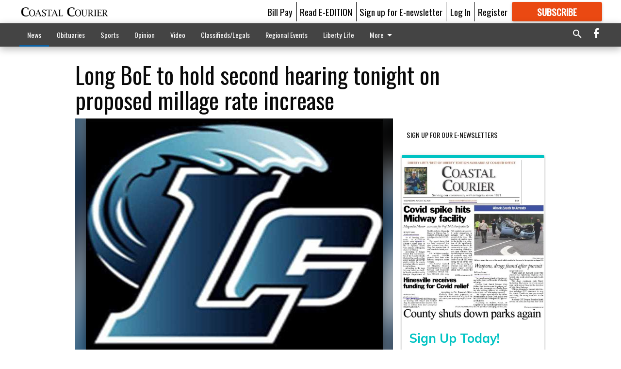

--- FILE ---
content_type: text/html; charset=utf-8
request_url: https://coastalcourier.com/news/local-news/long-boe-to-hold-second-hearing-tonight-on-proposed-millage-rate-increase/?offset=1&snippet_index_75000002=1
body_size: 13488
content:




<div data-ajax-content-page-boundary>
    <div class="anvil-padding-bottom">
        
            
                
                    

<span data-page-tracker
      data-page-tracker-url="/news/local-news/interstate-lane-closures-detours-set/"
      data-page-tracker-title="Interstate lane closures, detours set "
      data-page-tracker-pk="75063384"
      data-page-tracker-analytics-payload="{&quot;view_data&quot;:{&quot;views_remaining&quot;:&quot;1&quot;},&quot;page_meta&quot;:{&quot;section&quot;:&quot;/news/local-news/&quot;,&quot;behind_paywall&quot;:false,&quot;page_id&quot;:75063384,&quot;page_created_at&quot;:&quot;2018-04-17 09:54:58+00:00&quot;,&quot;page_created_age&quot;:244836048,&quot;page_created_at_pretty&quot;:&quot;April 17, 2018&quot;,&quot;page_updated_at&quot;:&quot;2018-04-17 09:30:18+00:00&quot;,&quot;page_updated_age&quot;:244837528,&quot;tags&quot;:[],&quot;page_type&quot;:&quot;Article page&quot;,&quot;author&quot;:&quot;Coastal Courier&quot;,&quot;content_blocks&quot;:[&quot;Paragraph&quot;],&quot;page_publication&quot;:null,&quot;character_count&quot;:null,&quot;word_count&quot;:null,&quot;paragraph_count&quot;:null,&quot;page_title&quot;:&quot;Interstate lane closures, detours set &quot;}}"
>



<article class="anvil-article anvil-article--style--75000002" data-ajax-content-page-boundary>
    <header class="row expanded">
        <div class="column small-12 medium-10 medium-text-left">
            <div class="anvil-article__title">
                Interstate lane closures, detours set 
            </div>
            
                <div class="anvil-article__subtitle">
                    Traffic shift in effect for 20 days near Savannah Airport
                </div>
            
        </div>
    </header>
    <div class="row expanded">
        <div class="column">
            <figure class="row expanded column no-margin">
                <div class="anvil-images__image-container">

                    
                    
                    
                    

                    
                    

                    
                    

                    <picture class="anvil-images__image anvil-images__image--multiple-source anvil-images__image--main-article">
                        <source media="(max-width: 768px)" srcset="https://coastalcourier.cdn-anvilcms.net/media/images/2018/04/18/images/GaDOT.max-752x423.jpg 1x, https://coastalcourier.cdn-anvilcms.net/media/images/2018/04/18/images/GaDOT.max-1504x846.jpg 2x">
                        <source media="(max-width: 1024px)" srcset="https://coastalcourier.cdn-anvilcms.net/media/images/2018/04/18/images/GaDOT.max-656x369.jpg 1x, https://coastalcourier.cdn-anvilcms.net/media/images/2018/04/18/images/GaDOT.max-1312x738.jpg 2x">
                        <img src="https://coastalcourier.cdn-anvilcms.net/media/images/2018/04/18/images/GaDOT.max-1200x675.jpg" srcset="https://coastalcourier.cdn-anvilcms.net/media/images/2018/04/18/images/GaDOT.max-1200x675.jpg 1x, https://coastalcourier.cdn-anvilcms.net/media/images/2018/04/18/images/GaDOT.max-2400x1350.jpg 2x" class="anvil-images__image--shadow">
                    </picture>

                    
                    
                    <img src="https://coastalcourier.cdn-anvilcms.net/media/images/2018/04/18/images/GaDOT.max-752x423.jpg" alt="GaDOT" class="anvil-images__background--glass"/>
                </div>
                
            </figure>
            <div class="anvil-article__stream-wrapper">
                <div class="row expanded">
                    <div class="column small-12 medium-8">
                        
<span data-component="Byline"
      data-prop-author-name="Coastal Courier"
      data-prop-published-date="2018-04-17T05:54:58-04:00"
      data-prop-updated-date="2018-04-17T05:30:18-04:00"
      data-prop-publication=""
      data-prop-profile-picture=""
      data-prop-profile-picture-style="circle"
      data-prop-author-page-url=""
      data-prop-twitter-handle=""
      data-prop-sass-prefix="style--75000002"
>
</span>

                    </div>
                    <div class="column small-12 medium-4 align-middle">
                        
<div data-component="ShareButtons"
     data-prop-url="https://coastalcourier.com/news/local-news/interstate-lane-closures-detours-set/"
     data-prop-sass-prefix="style--75000002"
     data-prop-show-facebook="true"
     data-prop-show-twitter="true">
</div>

                    </div>
                </div>
            </div>
            
            <div class="row expanded">
                <div class="column anvil-padding-bottom">
                    <div class="anvil-article__body">
                        
                        <div id="articleBody75063384">
                            
                                









    
        <div class="anvil-article__stream-wrapper">
            <div class="rich-text"><html><body><div class="rich-text"><p class="MsoNormal">The Georgia Department of Transportation continues to improve highway infrastructure throughout the area. As a result, work on construction and maintenance projects will continue through Saturday. Closure schedules may change due to weather or other factors.</p>
<p class="MsoNormal">Lane closures by county are scheduled as follows:</p>
<p class="MsoNormal"> </p>
<p class="MsoNormal">Bryan County</p>
<p class="MsoListParagraph" style="text-indent: -.25in; mso-list: l0 level1 lfo1;">·         From 7 a.m. to 7 p.m. through Friday I-16 Westbound from US 80/Exit 143 to SR 119/Exit 137 will have single-lane closures for bridge rehabilitation work.</p>
<p class="MsoNormal"> </p>
<p class="MsoNormal">Chatham County I-95 Resurfacing</p>
<p class="MsoListParagraph" style="text-indent: -.25in; mso-list: l0 level1 lfo1;">·         There will be continuous double-lane closures and a shift in traffic patterns for 20 days near the Savannah Airport as approach slabs at Pipemakers Bridge are replaced. Lane closures will be in effect between mileposts 103 and 104 Monday, and ramp closures at Exit 102 will be in effect from 8 p.m. to 5 a.m. Monday and Tuesday.</p>
<p class="MsoNormal"> </p>
<p class="MsoNormal">Liberty County</p>
<p class="MsoListParagraph" style="text-indent: -.25in; mso-list: l0 level1 lfo1;">·         From 7 p.m. to 7 a.m. through May 12, there will be nightly ramp closures with detours at I-95 exits 76 and 67 to replace existing concrete on ramps.</p>
<p class="MsoNormal"> </p>
<p></p>
<p class="MsoNormal">For more information about travel conditions on Georgia’s interstates and state routes, call 511. More information is also available at www.511ga.org.  </p><html><body><div class="in-text-ad">
<div data-collapse-exclude="">
<div data-component="DynamicAdSlot" data-prop-ad-unit="anvil-rectangle" data-prop-dfp-network-id="121231994" data-prop-size-mapping='[{"viewport": [0, 0], "sizes": [[300, 250], [250, 250]]}]' data-prop-sizes="[[300, 250], [250, 250]]" data-prop-start-collapsed="False" data-prop-targeting-arguments='{"article_body": true, "page_type": "article page", "page_id": 75063384, "section": "Local news", "rate_card": "Courier metered rate", "site": "coastalcourier.com", "uri": "/news/local-news/long-boe-to-hold-second-hearing-tonight-on-proposed-millage-rate-increase/"}'></div>
</div>
</div>
</body></html>
<p class="MsoNormal">The Georgia Department of Transportation continues to improve highway infrastructure throughout the area. As a result, work on construction and maintenance projects will continue through Saturday. Closure schedules may change due to weather or other factors.</p>
<p class="MsoNormal">Lane closures by county are scheduled as follows:</p>
<p class="MsoNormal"> </p>
<p class="MsoNormal">Bryan County</p>
<p class="MsoListParagraph" style="text-indent: -.25in; mso-list: l0 level1 lfo1;">·         From 7 a.m. to 7 p.m. through Friday I-16 Westbound from US 80/Exit 143 to SR 119/Exit 137 will have single-lane closures for bridge rehabilitation work.</p>
<p class="MsoNormal"> </p>
<p class="MsoNormal">Chatham County I-95 Resurfacing</p>
<p class="MsoListParagraph" style="text-indent: -.25in; mso-list: l0 level1 lfo1;">·         There will be continuous double-lane closures and a shift in traffic patterns for 20 days near the Savannah Airport as approach slabs at Pipemakers Bridge are replaced. Lane closures will be in effect between mileposts 103 and 104 Monday, and ramp closures at Exit 102 will be in effect from 8 p.m. to 5 a.m. Monday and Tuesday.</p>
<p class="MsoNormal"> </p>
<p class="MsoNormal">Liberty County</p>
<p class="MsoListParagraph" style="text-indent: -.25in; mso-list: l0 level1 lfo1;">·         From 7 p.m. to 7 a.m. through May 12, there will be nightly ramp closures with detours at I-95 exits 76 and 67 to replace existing concrete on ramps.</p>
<p class="MsoNormal"> </p>
<p class="MsoNormal">For more information about travel conditions on Georgia’s interstates and state routes, call 511. More information is also available at www.511ga.org. </p>
<p></p></div></body></html></div>
        </div>
    



<script>
    (function() {
        $('.anvil-aside').each(function (index, element) {
            if ($(element).next().is('.row.expanded') || $(element).next().is('script')) {
                $(element).addClass('anvil-aside--above-clear');
            }
        });
    })();
</script>

                            
                        </div>
                    </div>
                </div>
            </div>
        </div>
        <div class="column content--rigid">
            <div class="row expanded column center-content anvil-padding-bottom" id="articleBody75063384Ad">
                


<div data-collapse-exclude>
    <div data-component="DynamicAdSlot" data-prop-sizes="[[300, 250], [300, 600]]" data-prop-size-mapping="[{&quot;viewport&quot;: [0, 0], &quot;sizes&quot;: [[300, 250]]}, {&quot;viewport&quot;: [768, 0], &quot;sizes&quot;: [[300, 600]]}]"
        data-prop-dfp-network-id="121231994" data-prop-ad-unit="anvil-skyscraper"
        data-prop-targeting-arguments="{&quot;page_type&quot;: &quot;article page&quot;, &quot;page_id&quot;: 75063384, &quot;section&quot;: &quot;Local news&quot;, &quot;rate_card&quot;: &quot;Courier metered rate&quot;, &quot;site&quot;: &quot;coastalcourier.com&quot;, &quot;uri&quot;: &quot;/news/local-news/long-boe-to-hold-second-hearing-tonight-on-proposed-millage-rate-increase/&quot;}" data-prop-start-collapsed="False"></div>
</div>


            </div>
            <div class="row expanded column center-content anvil-padding-bottom" data-smart-collapse>
                

<div data-snippet-slot="top-page-right" >
    
<div data-inf-scroll-query="snippet_index_75000002" data-inf-scroll-query-value="2">
    
        



    
<div class="anvil-label anvil-label--style--75000002 ">
    <span class="anvil-label
                
                anvil-label--offset
                
                ">
        
            <span class="anvil-label__item">
            Latest Obituaries
            </span>
        
        
        
        
            </span>
        
</div>



<div data-component="RssFeedReader" 
    data-prop-endpoint="/api/v1/read_rss/"
    data-prop-show-description="True"
    data-prop-feed-url="http://www.legacy.com/obituaries/coastalcourier/services/rss.ashx?type=full:0Phwb8zAlz58giOSM-a9xs7qHERABRkwmIiXw_nEGK4"
    data-prop-description-length="150"
    data-prop-top-content="&lt;div class=&quot;rich-text&quot;&gt;&lt;/div&gt;"
    data-habitat-class="rss-snippet rss-snippet--medium rss-snippet--style--75000002 rss-snippet--default"></div>

    
</div>
</div>
            </div>
        </div>
        <div class="anvil-padding-bottom--minor anvil-padding-top--minor column small-12 center-content anvil-margin
        content__background--neutral-theme" data-smart-collapse>
            

<div data-snippet-slot="after_article" >
    
                


<div data-collapse-exclude>
    <div data-component="DynamicAdSlot" data-prop-sizes="[[300, 250], [320, 50], [300, 50], [970, 90], [728, 90], [660, 90], [990, 90]]" data-prop-size-mapping="[{&quot;viewport&quot;: [0, 0], &quot;sizes&quot;: [[300, 250], [320, 50], [300, 50]]}, {&quot;viewport&quot;: [1024, 0], &quot;sizes&quot;: [[970, 90], [728, 90], [660, 90]]}, {&quot;viewport&quot;: [1440, 0], &quot;sizes&quot;: [[990, 90], [970, 90], [728, 90], [660, 90]]}]"
        data-prop-dfp-network-id="121231994" data-prop-ad-unit="anvil-banner"
        data-prop-targeting-arguments="{&quot;page_type&quot;: &quot;article page&quot;, &quot;page_id&quot;: 75063384, &quot;section&quot;: &quot;Local news&quot;, &quot;rate_card&quot;: &quot;Courier metered rate&quot;, &quot;site&quot;: &quot;coastalcourier.com&quot;, &quot;uri&quot;: &quot;/news/local-news/long-boe-to-hold-second-hearing-tonight-on-proposed-millage-rate-increase/&quot;}" data-prop-start-collapsed="False"></div>
</div>


            
</div>
        </div>
    </div>
</article>

</span>


                
            
        
    </div>
</div>


<span data-inf-scroll-query="scroll_content_page_count" data-inf-scroll-query-value="1">
</span>

<div class="row anvil-padding pagination align-center"
     
     data-inf-scroll-url="/news/local-news/long-boe-to-hold-second-hearing-tonight-on-proposed-millage-rate-increase/?offset=2"
     >
    <div class="column shrink anvil-loader-wrapper">
        <div class="anvil-loader anvil-loader--style--75000002"></div>
    </div>
</div>


--- FILE ---
content_type: text/html; charset=utf-8
request_url: https://www.google.com/recaptcha/api2/aframe
body_size: 268
content:
<!DOCTYPE HTML><html><head><meta http-equiv="content-type" content="text/html; charset=UTF-8"></head><body><script nonce="kH7pCq6veUIVg75eU3KKOA">/** Anti-fraud and anti-abuse applications only. See google.com/recaptcha */ try{var clients={'sodar':'https://pagead2.googlesyndication.com/pagead/sodar?'};window.addEventListener("message",function(a){try{if(a.source===window.parent){var b=JSON.parse(a.data);var c=clients[b['id']];if(c){var d=document.createElement('img');d.src=c+b['params']+'&rc='+(localStorage.getItem("rc::a")?sessionStorage.getItem("rc::b"):"");window.document.body.appendChild(d);sessionStorage.setItem("rc::e",parseInt(sessionStorage.getItem("rc::e")||0)+1);localStorage.setItem("rc::h",'1768794951234');}}}catch(b){}});window.parent.postMessage("_grecaptcha_ready", "*");}catch(b){}</script></body></html>